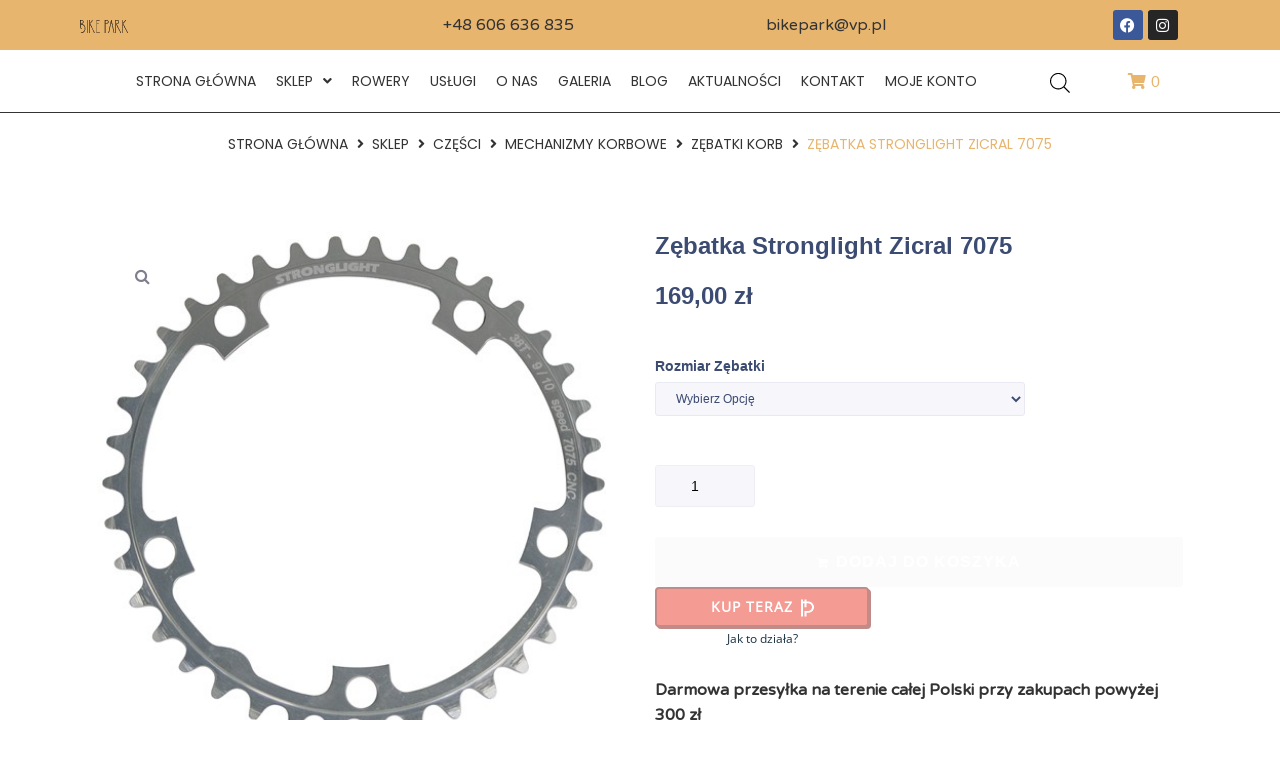

--- FILE ---
content_type: text/css
request_url: https://bikepark.com.pl/wp-content/uploads/elementor/css/post-59.css?ver=1715701611
body_size: 1163
content:
.elementor-59 .elementor-element.elementor-element-d9b144b > .elementor-container > .elementor-column > .elementor-widget-wrap{align-content:center;align-items:center;}.elementor-59 .elementor-element.elementor-element-d9b144b .elementor-repeater-item-786452c.jet-parallax-section__layout .jet-parallax-section__image{background-size:auto;}.elementor-59 .elementor-element.elementor-element-e0587e4{text-align:left;}.elementor-59 .elementor-element.elementor-element-5124962.elementor-column > .elementor-widget-wrap{justify-content:space-evenly;}.elementor-59 .elementor-element.elementor-element-213fdc2 .elementor-heading-title{color:#333333;}.elementor-59 .elementor-element.elementor-element-213fdc2{width:initial;max-width:initial;}.elementor-59 .elementor-element.elementor-element-f609690 .elementor-heading-title{color:#333333;}.elementor-59 .elementor-element.elementor-element-f609690{width:initial;max-width:initial;}.elementor-59 .elementor-element.elementor-element-2277e05{--grid-template-columns:repeat(0, auto);--icon-size:15px;--grid-column-gap:5px;--grid-row-gap:0px;}.elementor-59 .elementor-element.elementor-element-2277e05 .elementor-widget-container{text-align:center;}.elementor-59 .elementor-element.elementor-element-d9b144b:not(.elementor-motion-effects-element-type-background), .elementor-59 .elementor-element.elementor-element-d9b144b > .elementor-motion-effects-container > .elementor-motion-effects-layer{background-color:#E7B56E;}.elementor-59 .elementor-element.elementor-element-d9b144b{transition:background 0.3s, border 0.3s, border-radius 0.3s, box-shadow 0.3s;}.elementor-59 .elementor-element.elementor-element-d9b144b > .elementor-background-overlay{transition:background 0.3s, border-radius 0.3s, opacity 0.3s;}.elementor-59 .elementor-element.elementor-element-874ff53 > .elementor-container > .elementor-column > .elementor-widget-wrap{align-content:center;align-items:center;}.elementor-59 .elementor-element.elementor-element-874ff53 .elementor-repeater-item-4143ff7.jet-parallax-section__layout .jet-parallax-section__image{background-size:auto;}.elementor-59 .elementor-element.elementor-element-9ff0ce7 .jet-menu{justify-content:center !important;}.jet-desktop-menu-active .elementor-59 .elementor-element.elementor-element-9ff0ce7 .jet-menu > .jet-menu-item{flex-grow:0;}.elementor-59 .elementor-element.elementor-element-9ff0ce7 .jet-menu .jet-menu-item .top-level-link{font-family:"Poppins", Sans-serif;font-size:14px;font-weight:400;text-transform:uppercase;color:#333333;}.elementor-59 .elementor-element.elementor-element-9ff0ce7 .jet-menu .jet-menu-item:hover > .top-level-link{color:#E7B56E;}.elementor-59 .elementor-element.elementor-element-9ff0ce7 .jet-menu li.jet-sub-menu-item .sub-level-link{font-family:"Poppins", Sans-serif;font-size:14px;font-weight:400;color:#333333;}.elementor-59 .elementor-element.elementor-element-9ff0ce7 .jet-menu li.jet-sub-menu-item:hover > .sub-level-link{color:#E7B56E;}.elementor-59 .elementor-element.elementor-element-9ff0ce7 .jet-menu li.jet-sub-menu-item.jet-current-menu-item .sub-level-link{color:#E7B56E;}.elementor-59 .elementor-element.elementor-element-9ff0ce7 .jet-mobile-menu__container{z-index:999;}.elementor-59 .elementor-element.elementor-element-9ff0ce7 .jet-mobile-menu-widget .jet-mobile-menu-cover{z-index:calc(999-1);}.elementor-59 .elementor-element.elementor-element-9ff0ce7 .jet-mobile-menu__item .jet-menu-icon{align-self:center;justify-content:center;}.elementor-59 .elementor-element.elementor-element-9ff0ce7 .jet-mobile-menu__item .jet-menu-badge{align-self:flex-start;}.elementor-59 .elementor-element.elementor-element-9ff0ce7{width:var( --container-widget-width, 85% );max-width:85%;--container-widget-width:85%;--container-widget-flex-grow:0;}.elementor-59 .elementor-element.elementor-element-ffeb21b{width:var( --container-widget-width, 5% );max-width:5%;--container-widget-width:5%;--container-widget-flex-grow:0;}.elementor-59 .elementor-element.elementor-element-d26f0f9 .elementor-jet-blocks-cart{justify-content:center;}.elementor-59 .elementor-element.elementor-element-d26f0f9 .jet-blocks-cart__label{color:#E7B56E;}.elementor-59 .elementor-element.elementor-element-d26f0f9 .jet-blocks-cart__icon{color:#E7B56E;}.elementor-59 .elementor-element.elementor-element-d26f0f9 .jet-blocks-cart__count{color:#E7B56E;}.elementor-59 .elementor-element.elementor-element-d26f0f9{width:var( --container-widget-width, 10% );max-width:10%;--container-widget-width:10%;--container-widget-flex-grow:0;}.elementor-59 .elementor-element.elementor-element-874ff53:not(.elementor-motion-effects-element-type-background), .elementor-59 .elementor-element.elementor-element-874ff53 > .elementor-motion-effects-container > .elementor-motion-effects-layer{background-color:#FFFFFF;}.elementor-59 .elementor-element.elementor-element-874ff53{transition:background 0.3s, border 0.3s, border-radius 0.3s, box-shadow 0.3s;}.elementor-59 .elementor-element.elementor-element-874ff53 > .elementor-background-overlay{transition:background 0.3s, border-radius 0.3s, opacity 0.3s;}.elementor-59 .elementor-element.elementor-element-874ff53.jet-sticky-section--stuck{box-shadow:0px 0px 10px 0px rgba(0,0,0,0.5);}.elementor-59 .elementor-element.elementor-element-874ff53.jet-sticky-section--stuck.jet-sticky-transition-in, .elementor-59 .elementor-element.elementor-element-874ff53.jet-sticky-section--stuck.jet-sticky-transition-out{transition:margin 0.1s, padding 0.1s, background 0.1s, box-shadow 0.1s;}.elementor-59 .elementor-element.elementor-element-874ff53.jet-sticky-section--stuck.jet-sticky-transition-in > .elementor-container, .elementor-59 .elementor-element.elementor-element-874ff53.jet-sticky-section--stuck.jet-sticky-transition-out > .elementor-container{transition:min-height 0.1s;}.elementor-59 .elementor-element.elementor-element-967c5c6 .elementor-repeater-item-e438504.jet-parallax-section__layout .jet-parallax-section__image{background-size:auto;}.elementor-59 .elementor-element.elementor-element-ecc9569 .jet-breadcrumbs{text-align:center;}.elementor-59 .elementor-element.elementor-element-ecc9569 .jet-breadcrumbs__item > *{font-family:"Poppins", Sans-serif;font-size:14px;font-weight:400;text-transform:uppercase;}.elementor-59 .elementor-element.elementor-element-ecc9569 .jet-breadcrumbs__item-link:hover{color:#E7B56E;}.elementor-59 .elementor-element.elementor-element-ecc9569 .jet-breadcrumbs__item-target{color:#E7B56E;}.elementor-59 .elementor-element.elementor-element-967c5c6{border-style:solid;border-width:1px 0px 0px 0px;transition:background 0.3s, border 0.3s, border-radius 0.3s, box-shadow 0.3s;padding:10px 0px 10px 0px;}.elementor-59 .elementor-element.elementor-element-967c5c6 > .elementor-background-overlay{transition:background 0.3s, border-radius 0.3s, opacity 0.3s;}@media(max-width:767px){.elementor-59 .elementor-element.elementor-element-d26f0f9 .elementor-jet-blocks-cart{justify-content:flex-end;}}@media(min-width:768px){.elementor-59 .elementor-element.elementor-element-b3e94e2{width:15%;}.elementor-59 .elementor-element.elementor-element-5124962{width:74.332%;}.elementor-59 .elementor-element.elementor-element-ae0a6f1{width:10%;}}

--- FILE ---
content_type: text/css
request_url: https://bikepark.com.pl/wp-content/uploads/elementor/css/post-179.css?ver=1715701612
body_size: 858
content:
.elementor-179 .elementor-element.elementor-element-b52d267 .elementor-repeater-item-bb33f90.jet-parallax-section__layout .jet-parallax-section__image{background-size:auto;}.elementor-179 .elementor-element.elementor-element-e4c2207 .elementor-repeater-item-fc7495f.jet-parallax-section__layout .jet-parallax-section__image{background-size:auto;}.elementor-179 .elementor-element.elementor-element-fe6b110 > .elementor-widget-wrap > .elementor-widget:not(.elementor-widget__width-auto):not(.elementor-widget__width-initial):not(:last-child):not(.elementor-absolute){margin-bottom:10px;}.elementor-179 .elementor-element.elementor-element-cbd4c53 > .elementor-widget-container{margin:0px 100px 0px 0px;}.elementor-179 .elementor-element.elementor-element-c43da46{color:#FFFFFF;font-family:"Poppins", Sans-serif;font-size:14px;font-weight:200;}.elementor-179 .elementor-element.elementor-element-4173675{--grid-template-columns:repeat(0, auto);--icon-size:20px;--grid-column-gap:5px;--grid-row-gap:0px;}.elementor-179 .elementor-element.elementor-element-fe76634 .elementor-heading-title{color:#FFFFFF;font-family:"Poppins", Sans-serif;font-weight:400;}.elementor-179 .elementor-element.elementor-element-f81385c .jet-nav--horizontal{justify-content:flex-start;text-align:left;}.elementor-179 .elementor-element.elementor-element-f81385c .jet-nav--vertical .menu-item-link-top{justify-content:flex-start;text-align:left;}.elementor-179 .elementor-element.elementor-element-f81385c .jet-nav--vertical-sub-bottom .menu-item-link-sub{justify-content:flex-start;text-align:left;}.elementor-179 .elementor-element.elementor-element-f81385c .menu-item-link-top{color:#E7B56E;padding:0px 0px 5px 0px;}.elementor-179 .elementor-element.elementor-element-f81385c .menu-item:hover > .menu-item-link-top{color:#FFFFFF;}.elementor-179 .elementor-element.elementor-element-7bc731a .elementor-heading-title{color:#FFFFFF;font-family:"Poppins", Sans-serif;font-weight:400;}.elementor-179 .elementor-element.elementor-element-ee58502 .jet-nav--horizontal{justify-content:flex-start;text-align:left;}.elementor-179 .elementor-element.elementor-element-ee58502 .jet-nav--vertical .menu-item-link-top{justify-content:flex-start;text-align:left;}.elementor-179 .elementor-element.elementor-element-ee58502 .jet-nav--vertical-sub-bottom .menu-item-link-sub{justify-content:flex-start;text-align:left;}.elementor-179 .elementor-element.elementor-element-ee58502 .menu-item-link-top{color:#E7B56E;padding:0px 0px 5px 0px;}.elementor-179 .elementor-element.elementor-element-ee58502 .menu-item:hover > .menu-item-link-top{color:#FFFFFF;}.elementor-179 .elementor-element.elementor-element-8a2da46 .elementor-heading-title{color:#FFFFFF;font-family:"Poppins", Sans-serif;font-weight:400;}.elementor-179 .elementor-element.elementor-element-f0f5f5f{color:#FFFFFF;font-family:"Poppins", Sans-serif;font-weight:200;}.elementor-179 .elementor-element.elementor-element-e4c2207{margin-top:0px;margin-bottom:30px;}.elementor-179 .elementor-element.elementor-element-b37be7a .elementor-heading-title{color:#FFFFFF;font-family:"Poppins", Sans-serif;font-weight:200;}.elementor-179 .elementor-element.elementor-element-b52d267:not(.elementor-motion-effects-element-type-background), .elementor-179 .elementor-element.elementor-element-b52d267 > .elementor-motion-effects-container > .elementor-motion-effects-layer{background-color:#333333;background-image:url("https://bikepark.com.pl/wp-content/uploads/2020/11/mg_7729_optimized-1.jpg");background-position:center center;background-repeat:no-repeat;background-size:cover;}.elementor-179 .elementor-element.elementor-element-b52d267 > .elementor-background-overlay{background-color:#000000;opacity:0.8;transition:background 0.3s, border-radius 0.3s, opacity 0.3s;}.elementor-179 .elementor-element.elementor-element-b52d267{transition:background 0.3s, border 0.3s, border-radius 0.3s, box-shadow 0.3s;padding:80px 0px 50px 0px;}@media(max-width:767px){.elementor-179 .elementor-element.elementor-element-f81385c .jet-mobile-menu .menu-item-link{justify-content:flex-start;text-align:left;}.elementor-179 .elementor-element.elementor-element-ee58502 .jet-mobile-menu .menu-item-link{justify-content:flex-start;text-align:left;}}

--- FILE ---
content_type: text/css
request_url: https://bikepark.com.pl/wp-content/uploads/elementor/css/post-849.css?ver=1715701792
body_size: 1423
content:
.elementor-849 .elementor-element.elementor-element-0692acd > .elementor-container{max-width:1200px;}.elementor-849 .elementor-element.elementor-element-0692acd .elementor-repeater-item-a8ed95a.jet-parallax-section__layout .jet-parallax-section__image{background-size:auto;}.elementor-849 .elementor-element.elementor-element-dad6534 > .elementor-element-populated{padding:0px 30px 0px 15px;}.elementor-849 .elementor-element.elementor-element-b18521f .jet-woo-builder .jet-single-images__wrap div.images{width:100% !important;float:none !important;}.elementor-849 .elementor-element.elementor-element-b18521f .jet-woo-builder .jet-single-images__wrap .woocommerce-product-gallery > .flex-viewport{margin:0px 0px 0px 0px;}.elementor-849 .elementor-element.elementor-element-b18521f .jet-woo-builder .jet-single-images__wrap .flex-control-thumbs li{width:25%;padding:6px 6px 0px 6px;margin:0!important;}.elementor-849 .elementor-element.elementor-element-b18521f .jet-woo-builder .jet-single-images__wrap .flex-control-thumbs{justify-content:flex-start;}.elementor-849 .elementor-element.elementor-element-6ebdd6a > .elementor-widget-wrap > .elementor-widget:not(.elementor-widget__width-auto):not(.elementor-widget__width-initial):not(:last-child):not(.elementor-absolute){margin-bottom:0px;}.elementor-849 .elementor-element.elementor-element-6ebdd6a > .elementor-element-populated{padding:0px 15px 0px 15px;}.elementor-849 .elementor-element.elementor-element-7be5985 .jet-woo-builder .product_title{color:#3c4b71;font-family:"Muli", Sans-serif;font-size:24px;font-weight:600;text-transform:capitalize;line-height:30px;text-align:left;}.elementor-849 .elementor-element.elementor-element-7be5985 > .elementor-widget-container{margin:0px 0px 20px 0px;}.elementor-849 .elementor-element.elementor-element-1afed7d .jet-woo-builder.elementor-jet-single-price .price{font-family:"Muli", Sans-serif;font-size:24px;font-weight:600;line-height:30px;color:#3c4b71;text-align:left;}.elementor-849 .elementor-element.elementor-element-1afed7d .jet-woo-builder.elementor-jet-single-price .price del{display:inline-block;text-decoration:line-through;font-weight:400;}.elementor-849 .elementor-element.elementor-element-1afed7d .jet-woo-builder.elementor-jet-single-price .price ins{display:inline-block;text-decoration:none;font-weight:400;}.elementor-849 .elementor-element.elementor-element-1afed7d .jet-woo-builder.elementor-jet-single-price .price .woocommerce-Price-currencySymbol{vertical-align:baseline;}.elementor-849 .elementor-element.elementor-element-1afed7d > .elementor-widget-container{margin:0px 0px 20px 0px;}.elementor-849 .elementor-element.elementor-element-5b65636 .jet-woo-builder .woocommerce-product-details__short-description{color:#3c4b71;font-family:"Muli", Sans-serif;font-size:13px;font-weight:400;line-height:20px;}.elementor-849 .elementor-element.elementor-element-5b65636 > .elementor-widget-container{margin:0px 0px 20px 0px;background-color:#f7f7fb;}.elementor-849 .elementor-element.elementor-element-59cf218 form.cart{text-align:left;}.elementor-849 .elementor-element.elementor-element-59cf218 .jet-woo-builder .single_add_to_cart_button.button{font-family:"Muli", Sans-serif;font-size:16px;font-weight:700;line-height:20px;color:#ffffff;background-color:#E7B56E;display:inline-block;}.elementor-849 .elementor-element.elementor-element-59cf218 .jet-woo-builder .single_add_to_cart_button.button:hover{background-color:#333333;}.elementor-849 .elementor-element.elementor-element-59cf218 .jet-woo-builder .single_add_to_cart_button.button.disabled{background-color:#F2F2F2;}.elementor-849 .elementor-element.elementor-element-59cf218 .elementor-jet-single-add-to-cart .cart .quantity{display:inline-block;width:100px;}.elementor-849 .elementor-element.elementor-element-59cf218 .jet-woo-builder .qty{background-color:#f7f7fb;border-style:solid;border-width:1px 1px 1px 1px;border-color:#eeeef5;border-radius:3px 3px 3px 3px;box-shadow:0px 0px 10px 0px rgba(0,0,0,0);padding:9px 5px 9px 0px;}.elementor-849 .elementor-element.elementor-element-59cf218 .jet-woo-builder .qty:focus{background-color:#ffffff;}.elementor-849 .elementor-element.elementor-element-59cf218 .elementor-jet-single-add-to-cart .woocommerce-variation-description{color:#3c4b71;text-align:left;}.elementor-849 .elementor-element.elementor-element-59cf218 .elementor-jet-single-add-to-cart .woocommerce-variation-price .price, .elementor-849 .elementor-element.elementor-element-59cf218 .elementor-jet-single-add-to-cart .woocommerce-grouped-product-list-item__price{font-family:"Muli", Sans-serif;font-size:20px;font-weight:600;line-height:24px;}.elementor-849 .elementor-element.elementor-element-59cf218 .elementor-jet-single-add-to-cart .woocommerce-variation-price .price{color:#3c4b71;text-align:left;}.elementor-849 .elementor-element.elementor-element-59cf218 .elementor-jet-single-add-to-cart .woocommerce-grouped-product-list-item__price{color:#3c4b71;text-align:left;}.elementor-849 .elementor-element.elementor-element-59cf218 .elementor-jet-single-add-to-cart .woocommerce-variation-price .price del{text-decoration:line-through;font-weight:400;}.elementor-849 .elementor-element.elementor-element-59cf218 .elementor-jet-single-add-to-cart .woocommerce-variation-price .price ins{text-decoration:none;font-weight:400;}.elementor-849 .elementor-element.elementor-element-59cf218 .elementor-jet-single-add-to-cart .woocommerce-Price-currencySymbol{vertical-align:baseline;}.elementor-849 .elementor-element.elementor-element-59cf218 .elementor-jet-single-add-to-cart .stock{text-align:left;}.elementor-849 .elementor-element.elementor-element-59cf218 .elementor-jet-single-add-to-cart .reset_variations{color:#9c5d90;}.elementor-849 .elementor-element.elementor-element-59cf218 .elementor-jet-single-add-to-cart .variations select{font-family:"Muli", Sans-serif;font-size:12px;font-weight:400;text-transform:capitalize;color:#3c4b71;background-color:#f7f7fb;border-style:solid;border-width:1px 1px 1px 1px;border-color:#e9e9f2;border-radius:3px 3px 3px 3px;padding:8px 10px 8px 16px;}.elementor-849 .elementor-element.elementor-element-59cf218 .elementor-jet-single-add-to-cart .variations{max-width:370px;}.elementor-849 .elementor-element.elementor-element-59cf218 .elementor-jet-single-add-to-cart .variations select:focus{background-color:#ffffff;}.elementor-849 .elementor-element.elementor-element-59cf218 .elementor-jet-single-add-to-cart .variations .label label{font-family:"Muli", Sans-serif;font-size:14px;font-weight:600;text-transform:capitalize;line-height:21px;color:#3c4b71;}.elementor-849 .elementor-element.elementor-element-59cf218 > .elementor-widget-container{margin:0px 0px 20px 0px;}.elementor-849 .elementor-element.elementor-element-407243f > .elementor-widget-container{margin:0px 0px 20px 0px;}.elementor-849 .elementor-element.elementor-element-0692acd{padding:56px 0px 0px 0px;}.elementor-849 .elementor-element.elementor-element-9fb4b2c .elementor-repeater-item-2a0e223.jet-parallax-section__layout .jet-parallax-section__image{background-size:auto;}.elementor-849 .elementor-element.elementor-element-1eb0b09 .jet-woo-builder > .jet-single-tabs__wrap ul.wc-tabs{flex-direction:row;justify-content:left;align-items:left;border-style:solid;border-width:0px 0px 0px 0px;}.elementor-849 .elementor-element.elementor-element-1eb0b09 .jet-woo-builder > .jet-single-tabs__wrap .tabs > li > a{font-family:"Muli", Sans-serif;font-size:14px;font-weight:600;line-height:21px;padding:7px 18px 7px 18px;color:#3c4b71;}.elementor-849 .elementor-element.elementor-element-1eb0b09 .elementor-jet-single-tabs.jet-woo-builder > .jet-single-tabs__wrap .woocommerce-tabs .tabs > li{text-align:left;margin:0px -40px 0px 0px;border-style:solid !important;border-width:1px 1px 1px 1px !important;border-color:#e9e9f2 !important;background-color:#f7f7fb !important;}.elementor-849 .elementor-element.elementor-element-1eb0b09 .elementor-jet-single-tabs.jet-woo-builder > .jet-single-tabs__wrap .woocommerce-tabs .tabs > li:hover a{color:#ffffff;text-decoration:none;}.elementor-849 .elementor-element.elementor-element-1eb0b09 .elementor-jet-single-tabs.jet-woo-builder > .jet-single-tabs__wrap .woocommerce-tabs .tabs > li:hover{background-color:#3c4b71 !important;}.elementor-849 .elementor-element.elementor-element-1eb0b09 .elementor-jet-single-tabs.jet-woo-builder > .jet-single-tabs__wrap .woocommerce-tabs .tabs > li.active a{color:#ffffff;text-decoration:none;}.elementor-849 .elementor-element.elementor-element-1eb0b09 .elementor-jet-single-tabs.jet-woo-builder > .jet-single-tabs__wrap .woocommerce-tabs .tabs > li.active{background-color:#3c4b71 !important;}.elementor-849 .elementor-element.elementor-element-1eb0b09 .jet-woo-builder > .jet-single-tabs__wrap .wc-tab{padding:25px 30px 25px 30px;border-style:solid;border-width:1px 1px 1px 1px;border-color:#e9e9f2;}.elementor-849 .elementor-element.elementor-element-51a90a1 .elementor-repeater-item-d02a3fe.jet-parallax-section__layout .jet-parallax-section__image{background-size:auto;}.elementor-849 .elementor-element.elementor-element-8c66808 .jet-woo-builder > .related.products > h2{color:#000000;text-align:center;}@media(max-width:1024px){.elementor-849 .elementor-element.elementor-element-dad6534 > .elementor-element-populated{padding:0px 15px 0px 15px;}.elementor-849 .elementor-element.elementor-element-6ebdd6a > .elementor-element-populated{padding:0px 15px 0px 15px;}}

--- FILE ---
content_type: application/javascript
request_url: https://bikepark.com.pl/wp-content/themes/monstroid2-child/script.js?ver=6.4.7
body_size: 487
content:
let allMenuHeader = [...document.querySelectorAll(".custom-category-menu")];

window.addEventListener('click', (e) => {
    $parent = e.target.parentNode;

    if(e.target.classList.contains("custom-menu-sign-close")) {
        // e.target.innerHTML = ' <i class="fa-solid fa-angle-up"></i>';
        e.target.classList.remove("custom-menu-sign-close");
        e.target.classList.add("custom-menu-sign-open");

        if($parent.classList.contains("custom-category-menu-close")) {
            $parent.classList.remove("custom-category-menu-close");
            $parent.classList.add("custom-category-menu-open");
        }
    } else if(e.target.classList.contains("custom-menu-sign-open")) {
        // e.target.innerHTML = ' <i class="fa-solid fa-angle-down"></i>';
        e.target.classList.remove("custom-menu-sign-open");
        e.target.classList.add("custom-menu-sign-close");

        if ($parent.classList.contains("custom-category-menu-open")) {
            $parent.classList.remove("custom-category-menu-open");
            $parent.classList.add("custom-category-menu-close");
        }
    }
});

let currentMenuHeader = [...document.querySelectorAll(".custom-current-page")];

currentMenuHeader.forEach((header) => {
    header.classList.remove("custom-category-menu-close");
    header.classList.add("custom-category-menu-open");
});

let categoryMenuTitle = document.querySelector('.custom-category-menu-title');
let mainMenuItem = document.querySelector('.main-custom-category');

categoryMenuTitle.addEventListener('click', () => {
    if(mainMenuItem.classList.contains("main-custom-category-open")) {
        mainMenuItem.classList.remove("main-custom-category-open");
        mainMenuItem.classList.add("main-custom-category-close");
    } else if(mainMenuItem.classList.contains("main-custom-category-close")) {
        mainMenuItem.classList.remove("main-custom-category-close");
        mainMenuItem.classList.add("main-custom-category-open");
    }
});

--- FILE ---
content_type: image/svg+xml
request_url: https://bikepark.com.pl/wp-content/uploads/2022/04/bike-park-logo-200x53-1.svg
body_size: 32760
content:
<?xml version="1.0" encoding="UTF-8"?>
<!DOCTYPE svg PUBLIC "-//W3C//DTD SVG 1.1//EN" "http://www.w3.org/Graphics/SVG/1.1/DTD/svg11.dtd">
<!-- Creator: CorelDRAW SE -->
<svg xmlns="http://www.w3.org/2000/svg" xml:space="preserve" width="200px" height="53px" version="1.1" style="shape-rendering:geometricPrecision; text-rendering:geometricPrecision; image-rendering:optimizeQuality; fill-rule:evenodd; clip-rule:evenodd"
viewBox="0 0 200 53"
 xmlns:xlink="http://www.w3.org/1999/xlink">
 <defs>
  <style type="text/css">
   <![CDATA[
    .fil0 {fill:black}
   ]]>
  </style>
 </defs>
 <g id="Warstwa_x0020_1">
  <metadata id="CorelCorpID_0Corel-Layer"/>
  <path class="fil0" d="M3.98 52c-0.42,0 -0.75,-0.36 -0.75,-0.81 0,-0.44 0.33,-0.8 0.75,-0.8l1.19 0c8.47,0 15.35,-7.39 15.35,-16.46 0,-9.08 -6.88,-16.46 -15.35,-16.46l-1.19 0c-0.42,0 -0.75,-0.36 -0.75,-0.81 0,-0.44 0.33,-0.8 0.75,-0.8l1.19 0c2.28,0 4.49,0.48 6.56,1.42 2.01,0.91 3.81,2.21 5.36,3.87 1.55,1.66 2.76,3.59 3.61,5.75 0.88,2.22 1.33,4.59 1.33,7.03 0,2.44 -0.45,4.81 -1.33,7.04 -0.85,2.15 -2.06,4.08 -3.61,5.74 -1.55,1.66 -3.35,2.96 -5.36,3.87 -2.07,0.94 -4.28,1.42 -6.56,1.42l-1.19 0 0 0z"/>
  <g>
   <path class="fil0" d="M5.17 16.02c2.26,0 4.44,0.48 6.5,1.41 1.99,0.9 3.78,2.19 5.31,3.84 1.53,1.64 2.74,3.56 3.58,5.69 0.87,2.2 1.31,4.55 1.31,6.97 0,2.41 -0.44,4.76 -1.31,6.96 -0.84,2.14 -2.05,4.05 -3.58,5.69 -1.53,1.65 -3.32,2.94 -5.31,3.84 -2.06,0.94 -4.24,1.41 -6.5,1.41l-1.19 0c-0.33,0 -0.6,-0.29 -0.6,-0.64 0,-0.35 0.27,-0.64 0.6,-0.64l1.19 0c8.55,0 15.51,-7.46 15.51,-16.62 0,-9.17 -6.96,-16.63 -15.51,-16.63l-1.19 0c-0.33,0 -0.6,-0.29 -0.6,-0.64 0,-0.35 0.27,-0.64 0.6,-0.64l1.19 0 0 0zm0 -0.33l-1.19 0c-0.5,0 -0.91,0.44 -0.91,0.97 0,0.54 0.41,0.98 0.91,0.98l1.19 0c8.38,0 15.2,7.31 15.2,16.29 0,8.98 -6.82,16.29 -15.2,16.29l-1.19 0c-0.5,0 -0.91,0.44 -0.91,0.98 0,0.54 0.41,0.97 0.91,0.97l1.19 0c2.3,0 4.53,-0.48 6.62,-1.43 2.03,-0.92 3.85,-2.23 5.41,-3.91 1.56,-1.67 2.79,-3.62 3.65,-5.8 0.88,-2.25 1.33,-4.64 1.33,-7.1 0,-2.46 -0.45,-4.85 -1.33,-7.1 -0.86,-2.17 -2.09,-4.12 -3.65,-5.79 -1.56,-1.68 -3.38,-2.99 -5.41,-3.91 -2.09,-0.96 -4.32,-1.44 -6.62,-1.44l0 0z"/>
  </g>
  <path class="fil0" d="M5.17 34.73c-0.2,0 -0.39,-0.08 -0.53,-0.23l-4.26 -4.57c-0.02,-0.02 -0.03,-0.04 -0.05,-0.06l-0.04 -0.07 -0.02 -0.02 0.12 -0.12 -0.14 0.08 -0.03 -0.07 -0.03 -0.08 -0.02 -0.08 0 -0.07c-0.01,-0.03 -0.01,-0.06 -0.01,-0.08l0 -28.39c0,-0.44 0.34,-0.8 0.75,-0.8l6.96 0c3.6,0 6.54,3.14 6.54,7 0,3.87 -2.94,7.01 -6.54,7.01l-3.89 0c-0.42,0 -0.75,-0.36 -0.75,-0.81 0,-0.44 0.33,-0.8 0.75,-0.8l3.89 0c2.78,0 5.03,-2.42 5.03,-5.4 0,-2.97 -2.25,-5.39 -5.03,-5.39l-6.21 0 0 27.24 4.05 4.34c0.29,0.31 0.29,0.82 0,1.14 -0.15,0.15 -0.34,0.23 -0.54,0.23z"/>
  <g>
   <path class="fil0" d="M7.87 0.34c3.52,0 6.38,3.06 6.38,6.83 0,3.77 -2.86,6.84 -6.38,6.84 0,0 0,0 0,0 0,0 0,0 0,0l-3.89 0c-0.33,0 -0.6,-0.28 -0.6,-0.64 0,-0.35 0.27,-0.64 0.6,-0.64l3.89 0c0,0 0,0 0,0 0,0 0,0 0,0 2.86,0 5.19,-2.49 5.19,-5.56 0,-3.06 -2.33,-5.56 -5.19,-5.56l-6.37 0 0 27.48 4.09 4.39c0.23,0.25 0.23,0.65 0,0.9 -0.11,0.12 -0.26,0.18 -0.42,0.18 -0.15,0 -0.3,-0.06 -0.42,-0.18l-4.26 -4.57c-0.02,-0.02 -0.03,-0.03 -0.04,-0.05 -0.01,-0.01 -0.01,-0.02 -0.02,-0.02 0,-0.01 -0.01,-0.02 -0.02,-0.03 0,-0.01 -0.01,-0.02 -0.01,-0.03 -0.01,-0.01 -0.01,-0.02 -0.01,-0.03 -0.01,-0.01 -0.01,-0.02 -0.02,-0.03 0,0 -0.01,-0.01 -0.01,-0.02 0,-0.01 -0.01,-0.02 -0.01,-0.03 0,-0.01 0,-0.02 -0.01,-0.03 0,-0.01 0,-0.02 0,-0.03 -0.01,-0.01 -0.01,-0.02 -0.01,-0.03 0,-0.01 0,-0.02 0,-0.03 -0.01,-0.01 -0.01,-0.02 -0.01,-0.03 0,-0.02 0,-0.04 0,-0.06l0 -28.39c0,-0.35 0.26,-0.63 0.59,-0.63l6.96 0 0 0zm0 -0.34l-6.96 0c-0.5,0 -0.91,0.44 -0.91,0.97l0 28.39c0,0.03 0,0.06 0,0.1 0.01,0.01 0.01,0.02 0.01,0.03 0,0.03 0,0.04 0.01,0.06 0,0.01 0,0.03 0.01,0.04 0,0.02 0.01,0.04 0.01,0.05 0,0.02 0.01,0.03 0.01,0.04 0.01,0.02 0.02,0.04 0.02,0.05 0.01,0.01 0.01,0.02 0.02,0.03 0.01,0.03 0.01,0.04 0.02,0.06 0,0.01 0.01,0.02 0.02,0.03 0.01,0.02 0.02,0.04 0.03,0.05 0.01,0.01 0.01,0.02 0.02,0.04 0.01,0.01 0.02,0.02 0.03,0.03 0.02,0.03 0.04,0.05 0.06,0.08l4.26 4.57c0.17,0.18 0.4,0.28 0.64,0.28 0.25,0 0.47,-0.1 0.65,-0.28 0.17,-0.19 0.26,-0.43 0.26,-0.69 0,-0.26 -0.09,-0.51 -0.26,-0.69l-4 -4.29 0 -27 6.05 0c2.69,0 4.88,2.34 4.88,5.22 0,2.89 -2.19,5.23 -4.88,5.23l0 0 -3.89 0c-0.5,0 -0.91,0.44 -0.91,0.97 0,0.54 0.41,0.98 0.91,0.98l3.89 0 0.01 0 0 0c3.68,0 6.68,-3.22 6.68,-7.17 0,-3.96 -3,-7.18 -6.69,-7.18l0 0z"/>
  </g>
  <path class="fil0" d="M30.46 52c-0.42,0 -0.75,-0.36 -0.75,-0.81l0 -50.22c0,-0.44 0.33,-0.8 0.75,-0.8 0.41,0 0.75,0.36 0.75,0.8l0 50.22c0,0.44 -0.34,0.81 -0.75,0.81z"/>
  <g>
   <path class="fil0" d="M30.46 0.34c0.33,0 0.59,0.28 0.59,0.63l0 50.22c0,0.35 -0.26,0.64 -0.59,0.64 -0.33,0 -0.6,-0.28 -0.6,-0.64l0 -50.22c0,-0.35 0.27,-0.63 0.6,-0.63l0 0zm0 -0.34c-0.5,0 -0.91,0.44 -0.91,0.97l0 50.22c0,0.54 0.41,0.98 0.91,0.98 0.5,0 0.91,-0.44 0.91,-0.98l0 -50.22c0,-0.53 -0.41,-0.97 -0.91,-0.97l0 0z"/>
  </g>
  <path class="fil0" d="M39.64 52c-0.41,0 -0.75,-0.36 -0.75,-0.81l0 -50.22c0,-0.44 0.34,-0.8 0.75,-0.8 0.42,0 0.75,0.36 0.75,0.8l0 50.22c0,0.44 -0.33,0.81 -0.75,0.81z"/>
  <g>
   <path class="fil0" d="M39.64 0.34c0.33,0 0.6,0.28 0.6,0.63l0 50.22c0,0.35 -0.27,0.64 -0.6,0.64 -0.32,0 -0.59,-0.28 -0.59,-0.64l0 -50.22c0,-0.35 0.26,-0.63 0.59,-0.63l0 0zm0 -0.34c-0.5,0 -0.91,0.44 -0.91,0.97l0 50.22c0,0.54 0.41,0.98 0.91,0.98 0.5,0 0.91,-0.44 0.91,-0.98l0 -50.22c0,-0.53 -0.41,-0.97 -0.91,-0.97l0 0z"/>
  </g>
  <path class="fil0" d="M42.71 14.18c-0.18,0 -0.35,-0.07 -0.48,-0.19 -0.15,-0.14 -0.25,-0.33 -0.27,-0.55 -0.02,-0.21 0.05,-0.42 0.17,-0.59l9.68 -12.39c0.14,-0.19 0.35,-0.29 0.58,-0.29 0.17,0 0.34,0.06 0.48,0.18 0.32,0.29 0.36,0.8 0.09,1.14l-9.68 12.4c-0.14,0.18 -0.35,0.29 -0.57,0.29z"/>
  <g>
   <path class="fil0" d="M52.39 0.34c0.13,0 0.27,0.05 0.38,0.14 0.25,0.23 0.28,0.63 0.07,0.9l-9.67 12.4c-0.12,0.15 -0.29,0.23 -0.46,0.23 -0.13,0 -0.27,-0.05 -0.38,-0.15 -0.25,-0.23 -0.29,-0.63 -0.07,-0.9l9.67 -12.39c0.12,-0.16 0.29,-0.23 0.46,-0.23l0 0zm0 -0.34c-0.27,0 -0.53,0.13 -0.7,0.35l-9.67 12.4c-0.16,0.19 -0.23,0.45 -0.21,0.71 0.02,0.26 0.13,0.49 0.32,0.66 0.16,0.14 0.37,0.22 0.58,0.22 0.27,0 0.52,-0.12 0.7,-0.34l9.67 -12.4c0.32,-0.41 0.27,-1.03 -0.11,-1.37 -0.16,-0.15 -0.37,-0.23 -0.58,-0.23l0 0z"/>
  </g>
  <path class="fil0" d="M60.02 52c-0.27,0 -0.53,-0.16 -0.66,-0.42l-17.31 -34.54c-0.2,-0.39 -0.06,-0.88 0.3,-1.09 0.11,-0.06 0.23,-0.09 0.36,-0.09 0.28,0 0.53,0.16 0.66,0.42l17.31 34.53c0.2,0.39 0.06,0.88 -0.3,1.09 -0.11,0.06 -0.24,0.1 -0.36,0.1z"/>
  <g>
   <path class="fil0" d="M42.71 16.02c0.21,0 0.42,0.12 0.52,0.34l17.31 34.53c0.16,0.31 0.05,0.7 -0.24,0.86 -0.09,0.05 -0.18,0.08 -0.28,0.08 -0.21,0 -0.42,-0.12 -0.52,-0.34l-17.31 -34.53c-0.16,-0.31 -0.05,-0.7 0.24,-0.86 0.09,-0.05 0.18,-0.08 0.28,-0.08l0 0zm0 -0.33c-0.15,0 -0.3,0.04 -0.43,0.12 -0.21,0.12 -0.37,0.32 -0.44,0.57 -0.07,0.25 -0.04,0.51 0.07,0.74l17.31 34.53c0.16,0.32 0.47,0.52 0.8,0.52 0.15,0 0.3,-0.04 0.43,-0.12 0.44,-0.25 0.61,-0.85 0.37,-1.32l-17.31 -34.53c-0.16,-0.32 -0.46,-0.51 -0.8,-0.51l0 0z"/>
  </g>
  <path class="fil0" d="M141.8 52.83c-0.39,0 -0.73,-0.27 -0.81,-0.65l-8.26 -37.77 -1.85 0c-0.46,0 -0.83,-0.36 -0.83,-0.81 0,-0.46 0.37,-0.82 0.83,-0.82l1.49 0 -1.74 -7.94 -10.36 47.34c-0.08,0.38 -0.42,0.65 -0.8,0.65 -0.06,0 -0.12,-0.01 -0.18,-0.02 -0.44,-0.1 -0.72,-0.53 -0.63,-0.97l11.16 -50.99c0.01,-0.07 0.04,-0.15 0.08,-0.22l0 -0.01 0.03 -0.05c0.01,-0.02 0.02,-0.04 0.03,-0.05 0.02,-0.03 0.03,-0.04 0.04,-0.06 0.03,-0.03 0.04,-0.04 0.06,-0.06 0.03,-0.02 0.04,-0.04 0.06,-0.05 0.02,-0.02 0.04,-0.03 0.06,-0.04 0.04,-0.03 0.05,-0.04 0.07,-0.04 0.04,-0.02 0.05,-0.03 0.07,-0.03l0.04 -0.02c0.04,-0.02 0.06,-0.02 0.09,-0.03l0.01 0 0.02 0c0.05,-0.02 0.1,-0.02 0.15,-0.02 0.06,0 0.12,0.01 0.18,0.02 0.33,0.07 0.58,0.33 0.63,0.67l11.16 50.98c0.05,0.21 0.01,0.43 -0.11,0.61 -0.12,0.19 -0.3,0.31 -0.52,0.36 -0.06,0.01 -0.11,0.02 -0.17,0.02z"/>
  <g>
   <path class="fil0" d="M130.63 0.34c0.05,0 0.09,0.01 0.14,0.02 0.27,0.05 0.46,0.27 0.51,0.53l2.75 12.57c0,0 0,0 0,0.01l8.4 38.4c0.08,0.35 -0.14,0.7 -0.49,0.77 -0.05,0.01 -0.1,0.02 -0.14,0.02 -0.3,0 -0.57,-0.21 -0.64,-0.51l-8.29 -37.91 -1.99 0c-0.36,0 -0.66,-0.29 -0.66,-0.64 0,-0.36 0.29,-0.65 0.66,-0.65l1.7 0 -1.95 -8.91 -10.53 48.1c-0.06,0.31 -0.34,0.51 -0.63,0.51 -0.05,0 -0.1,0 -0.14,-0.01 -0.35,-0.08 -0.58,-0.42 -0.5,-0.77l11.16 -50.99c0.01,-0.07 0.04,-0.15 0.07,-0.21 0,0 0,0 0,0 0.01,-0.02 0.03,-0.04 0.04,-0.05 0,-0.01 0,-0.01 0,-0.01 0.01,-0.01 0.02,-0.03 0.03,-0.04 0,0 0.01,-0.01 0.01,-0.01 0.01,-0.01 0.02,-0.03 0.03,-0.04 0.01,0 0.01,0 0.01,-0.01 0.01,-0.01 0.03,-0.02 0.04,-0.03 0,0 0.01,0 0.01,-0.01 0.01,-0.01 0.03,-0.02 0.04,-0.02 0,-0.01 0.01,-0.01 0.01,-0.01 0.02,-0.01 0.03,-0.02 0.04,-0.03 0.01,0 0.02,0 0.03,-0.01 0,0 0.01,-0.01 0.02,-0.01 0.02,-0.01 0.03,-0.01 0.04,-0.02 0.01,0 0.01,0 0.02,0 0.02,-0.01 0.03,-0.01 0.05,-0.02 0.01,0 0.01,0 0.01,0 0,0 0,0 0,0 0.05,0 0.1,-0.01 0.14,-0.01l0 0zm0 -0.34c-0.07,0 -0.13,0.01 -0.2,0.02l0 0 -0.02 0c-0.03,0.01 -0.05,0.02 -0.08,0.03l0 0 -0.02 0.01c-0.03,0 -0.05,0.01 -0.07,0.02 -0.01,0.01 -0.02,0.01 -0.04,0.02l-0.04 0.02c-0.02,0.01 -0.03,0.02 -0.05,0.03l-0.03 0.01c-0.02,0.01 -0.03,0.03 -0.05,0.04l-0.01 0.01 -0.01 0.01c-0.02,0.01 -0.04,0.03 -0.06,0.05l0 0 -0.01 0.01c-0.02,0.02 -0.04,0.04 -0.06,0.05 -0.02,0.04 -0.04,0.06 -0.06,0.08 -0.01,0.02 -0.03,0.04 -0.04,0.06l0 0 -0.01 0.03c-0.01,0 -0.01,0 -0.01,0l0 0.01 0 0.01c-0.06,0.09 -0.09,0.19 -0.11,0.3l-11.15 50.98c-0.06,0.25 -0.01,0.52 0.13,0.74 0.14,0.22 0.37,0.38 0.62,0.43 0.08,0.02 0.15,0.03 0.22,0.03 0.46,0 0.87,-0.33 0.97,-0.78l10.19 -46.58 1.53 6.96 -1.28 0c-0.55,0 -1,0.45 -1,0.99 0,0.55 0.45,0.99 1,0.99l1.71 0 8.24 37.64c0.1,0.45 0.51,0.78 0.97,0.78 0.07,0 0.14,-0.01 0.21,-0.03 0.54,-0.11 0.88,-0.64 0.76,-1.17l-8.4 -38.41 -2.76 -12.57c-0.06,-0.4 -0.36,-0.72 -0.76,-0.8 -0.07,-0.01 -0.15,-0.02 -0.22,-0.02l0 0z"/>
  </g>
  <path class="fil0" d="M176.66 52.83c-0.45,0 -0.82,-0.37 -0.82,-0.82l0 -51.02c0,-0.45 0.37,-0.82 0.82,-0.82 0.45,0 0.82,0.37 0.82,0.82l0 51.02c0,0.45 -0.37,0.82 -0.82,0.82z"/>
  <g>
   <path class="fil0" d="M176.66 0.34c0.36,0 0.65,0.29 0.65,0.65l0 51.02c0,0.36 -0.29,0.65 -0.65,0.65 -0.36,0 -0.65,-0.29 -0.65,-0.65l0 -51.02c0,-0.36 0.29,-0.65 0.65,-0.65l0 0zm0 -0.34c-0.55,0 -1,0.44 -1,0.99l0 51.02c0,0.55 0.45,0.99 1,0.99 0.55,0 1,-0.44 1,-0.99l0 -51.02c-0.01,-0.55 -0.45,-0.99 -1,-0.99l0 0z"/>
  </g>
  <path class="fil0" d="M180.02 14.4c-0.19,0 -0.38,-0.06 -0.52,-0.19 -0.35,-0.29 -0.4,-0.8 -0.11,-1.15l10.62 -12.59c0.15,-0.19 0.38,-0.3 0.63,-0.3 0.19,0 0.38,0.07 0.53,0.19 0.34,0.29 0.39,0.81 0.1,1.15l-10.61 12.6c-0.16,0.19 -0.39,0.29 -0.64,0.29z"/>
  <g>
   <path class="fil0" d="M190.64 0.34c0.14,0 0.29,0.05 0.41,0.15 0.28,0.23 0.32,0.64 0.08,0.91l-10.61 12.6c-0.12,0.15 -0.31,0.23 -0.5,0.23 -0.14,0 -0.29,-0.04 -0.41,-0.15 -0.28,-0.23 -0.32,-0.63 -0.08,-0.91l10.61 -12.59c0.13,-0.16 0.31,-0.24 0.5,-0.24l0 0zm0 -0.34c-0.3,0 -0.58,0.13 -0.77,0.35l-10.61 12.6c-0.35,0.42 -0.29,1.04 0.13,1.39 0.17,0.15 0.4,0.23 0.63,0.23 0.3,0 0.58,-0.13 0.77,-0.35l10.61 -12.6c0.17,-0.2 0.25,-0.46 0.22,-0.72 -0.02,-0.26 -0.14,-0.5 -0.35,-0.67 -0.17,-0.15 -0.4,-0.23 -0.63,-0.23l0 0z"/>
  </g>
  <path class="fil0" d="M199.01 52.83c-0.31,0 -0.58,-0.17 -0.73,-0.43l-18.98 -35.08c-0.21,-0.4 -0.06,-0.9 0.34,-1.11 0.12,-0.07 0.25,-0.1 0.38,-0.1 0.31,0 0.58,0.16 0.73,0.43l18.98 35.08c0.11,0.19 0.13,0.42 0.06,0.63 -0.06,0.2 -0.2,0.38 -0.39,0.48 -0.12,0.06 -0.26,0.1 -0.39,0.1z"/>
  <g>
   <path class="fil0" d="M180.02 16.28c0.24,0 0.46,0.12 0.58,0.34l18.98 35.08c0.17,0.32 0.05,0.71 -0.27,0.88 -0.09,0.05 -0.2,0.08 -0.3,0.08 -0.24,0 -0.46,-0.13 -0.58,-0.35l-18.98 -35.08c-0.17,-0.31 -0.05,-0.71 0.27,-0.87 0.09,-0.06 0.2,-0.08 0.3,-0.08l0 0zm0 -0.34c-0.16,0 -0.32,0.04 -0.47,0.12 -0.48,0.26 -0.66,0.86 -0.4,1.34l18.98 35.08c0.17,0.32 0.51,0.52 0.88,0.52 0.16,0 0.32,-0.04 0.47,-0.12 0.23,-0.12 0.4,-0.33 0.48,-0.59 0.07,-0.25 0.05,-0.51 -0.08,-0.75l-18.98 -35.08c-0.17,-0.32 -0.51,-0.52 -0.88,-0.52l0 0z"/>
  </g>
  <path class="fil0" d="M104.03 52.83c-0.46,0 -0.83,-0.37 -0.83,-0.82l0 -51.02c0,-0.45 0.37,-0.82 0.83,-0.82l7.63 0c3.95,0 7.16,3.19 7.16,7.12 0,3.92 -3.21,7.11 -7.16,7.11l-4.27 0c-0.45,0 -0.82,-0.36 -0.82,-0.81 0,-0.45 0.37,-0.82 0.82,-0.82l4.27 0c3.04,0 5.52,-2.46 5.52,-5.48 0,-3.02 -2.48,-5.48 -5.52,-5.48l-6.81 0 0 50.2c0,0.45 -0.37,0.82 -0.82,0.82z"/>
  <g>
   <path class="fil0" d="M111.66 0.34c3.86,0 6.99,3.12 6.99,6.95 0,3.83 -3.13,6.94 -6.99,6.94 0,0 0,0 0,0 0,0 0,0 0,0l-4.27 0c-0.36,0 -0.65,-0.28 -0.65,-0.64 0,-0.36 0.29,-0.65 0.65,-0.65l4.27 0c0,0 0,0 0,0 0,0 0,0 0,0 3.14,0 5.69,-2.54 5.69,-5.65 0,-3.12 -2.55,-5.65 -5.69,-5.65l-6.98 0 0 50.37c0,0.36 -0.29,0.65 -0.65,0.65 -0.37,0 -0.66,-0.29 -0.66,-0.65l0 -51.02c0,-0.36 0.29,-0.65 0.66,-0.65l7.63 0 0 0zm0 -0.34l-7.63 0c-0.55,0 -1,0.44 -1,0.99l0 51.02c0,0.55 0.45,0.99 1,0.99 0.55,0 0.99,-0.44 0.99,-0.99l0 -50.03 6.64 0c2.95,0 5.35,2.38 5.35,5.31 0,2.93 -2.4,5.31 -5.35,5.31l0 0 -4.27 0c-0.55,0 -0.99,0.44 -0.99,0.99 0,0.54 0.44,0.99 0.99,0.99l4.27 0 0.01 0 0 0c4.04,0 7.33,-3.27 7.33,-7.29 0,-4.02 -3.29,-7.29 -7.34,-7.29l0 0z"/>
  </g>
  <path class="fil0" d="M170.4 52.83c-0.3,0 -0.58,-0.17 -0.72,-0.43l-18.99 -35.08c-0.21,-0.4 -0.06,-0.9 0.34,-1.11 0.12,-0.07 0.25,-0.1 0.39,-0.1 0.3,0 0.58,0.16 0.72,0.43l18.98 35.08c0.22,0.4 0.07,0.89 -0.33,1.11 -0.12,0.06 -0.25,0.1 -0.39,0.1z"/>
  <g>
   <path class="fil0" d="M151.42 16.28c0.23,0 0.46,0.12 0.57,0.34l18.99 35.08c0.17,0.32 0.05,0.71 -0.27,0.88 -0.1,0.05 -0.2,0.08 -0.31,0.08 -0.23,0 -0.46,-0.13 -0.57,-0.35l-18.98 -35.08c-0.18,-0.31 -0.06,-0.71 0.26,-0.87 0.1,-0.06 0.2,-0.08 0.31,-0.08l0 0zm0 -0.34c-0.16,0 -0.33,0.04 -0.47,0.12 -0.24,0.12 -0.41,0.33 -0.48,0.59 -0.08,0.25 -0.05,0.51 0.07,0.75l18.98 35.08c0.18,0.32 0.52,0.52 0.88,0.52 0.17,0 0.33,-0.04 0.47,-0.12 0.49,-0.26 0.67,-0.86 0.41,-1.34l-18.98 -35.08c-0.18,-0.32 -0.51,-0.52 -0.88,-0.52l0 0z"/>
  </g>
  <path class="fil0" d="M148.06 52.83c-0.46,0 -0.83,-0.37 -0.83,-0.82l0 -51.02c0,-0.45 0.37,-0.82 0.83,-0.82l7.63 0c3.95,0 7.17,3.19 7.17,7.12 0,3.92 -3.22,7.11 -7.17,7.11l-4.27 0c-0.46,0 -0.82,-0.36 -0.82,-0.81 0,-0.45 0.36,-0.82 0.82,-0.82l4.26 0c3.05,0 5.53,-2.46 5.53,-5.48 0,-3.02 -2.48,-5.48 -5.52,-5.48l-6.81 0 0 50.2c0,0.45 -0.37,0.82 -0.82,0.82z"/>
  <g>
   <path class="fil0" d="M155.69 0.34c3.86,0 6.99,3.12 6.99,6.95 0,3.83 -3.13,6.94 -6.99,6.94 0,0 0,0 0,0 0,0 0,0 0,0l-4.27 0c-0.36,0 -0.65,-0.28 -0.65,-0.64 0,-0.36 0.29,-0.65 0.65,-0.65l4.26 0c0,0 0.01,0 0.01,0 0,0 0,0 0,0 3.14,0 5.69,-2.54 5.69,-5.65 0,-3.12 -2.55,-5.65 -5.69,-5.65l-6.98 0 0 50.37c0,0.36 -0.29,0.65 -0.66,0.65 -0.35,0 -0.65,-0.29 -0.65,-0.65l0 -51.02c0,-0.36 0.29,-0.65 0.65,-0.65l7.64 0 0 0zm0 -0.34l-7.63 0c-0.55,0 -1,0.44 -1,0.99l0 51.02c0,0.55 0.45,0.99 1,0.99 0.55,0 0.99,-0.44 0.99,-0.99l0 -50.03 6.64 0c2.95,0 5.35,2.38 5.35,5.31 0,2.93 -2.4,5.31 -5.35,5.31l0 0 -4.27 0c-0.55,0 -1,0.44 -1,0.99 0,0.54 0.45,0.99 1,0.99l4.26 0 0.02 0 0 0c4.04,0 7.33,-3.27 7.33,-7.29 0,-4.02 -3.29,-7.29 -7.34,-7.29l0 0z"/>
  </g>
  <path class="fil0" d="M69.2 52c-0.41,0 -0.75,-0.36 -0.75,-0.81l0 -50.22c0,-0.44 0.34,-0.8 0.75,-0.8l12.75 0c0.41,0 0.75,0.36 0.75,0.8 0,0.45 -0.34,0.81 -0.75,0.81l-12 0 0 48.61 12 0c0.41,0 0.75,0.36 0.75,0.8 0,0.44 -0.34,0.81 -0.75,0.81l-12.75 0 0 0z"/>
  <g>
   <path class="fil0" d="M81.95 0.34c0.33,0 0.59,0.28 0.59,0.63 0,0.36 -0.26,0.64 -0.59,0.64l-12.15 0 0 48.95 12.15 0c0.33,0 0.59,0.28 0.59,0.63 0,0.35 -0.26,0.64 -0.59,0.64l-12.75 0c-0.32,0 -0.59,-0.28 -0.59,-0.64l0 -50.22c0,-0.35 0.26,-0.63 0.59,-0.63l12.75 0 0 0zm0 -0.34l-12.75 0c-0.5,0 -0.9,0.44 -0.9,0.97l0 50.22c0,0.54 0.4,0.98 0.9,0.98l12.75 0c0.5,0 0.91,-0.44 0.91,-0.98 0,-0.53 -0.41,-0.97 -0.91,-0.97l-11.84 0 0 -48.27 11.84 0c0.5,0 0.91,-0.44 0.91,-0.98 0,-0.54 -0.41,-0.97 -0.91,-0.97l0 0z"/>
  </g>
  <path class="fil0" d="M72.27 14.18c-0.41,0 -0.75,-0.36 -0.75,-0.81 0,-0.44 0.34,-0.8 0.75,-0.8l4.16 0c0.41,0 0.75,0.36 0.75,0.8 0,0.45 -0.34,0.81 -0.75,0.81l-4.16 0z"/>
  <g>
   <path class="fil0" d="M76.43 12.73c0.32,0 0.59,0.29 0.59,0.64 0,0.35 -0.26,0.64 -0.59,0.64l-4.16 0c-0.32,0 -0.59,-0.28 -0.59,-0.64 0,-0.35 0.26,-0.64 0.59,-0.64l4.16 0 0 0zm0 -0.33l-4.16 0c-0.5,0 -0.91,0.44 -0.91,0.97 0,0.54 0.41,0.98 0.91,0.98l4.16 0c0.5,0 0.91,-0.44 0.91,-0.98 -0.01,-0.53 -0.41,-0.97 -0.91,-0.97l0 0z"/>
  </g>
  <path class="fil0" d="M-1394.08 1329.63c-2.35,0 -4.25,-1.9 -4.25,-4.24 0,-2.35 1.9,-4.25 4.25,-4.25l6.75 0c47.86,0 86.8,-38.93 86.8,-86.8 0,-47.87 -38.94,-86.81 -86.8,-86.81l-6.75 0c-2.35,0 -4.25,-1.9 -4.25,-4.24 0,-2.34 1.9,-4.24 4.25,-4.24l6.75 0c12.85,0 25.35,2.51 37.1,7.49 11.34,4.8 21.53,11.67 30.28,20.42 8.75,8.76 15.62,18.94 20.43,30.29 4.97,11.75 7.49,24.23 7.49,37.1 0,12.87 -2.52,25.34 -7.49,37.1 -4.8,11.35 -11.68,21.55 -20.43,30.29 -8.75,8.75 -18.94,15.61 -30.28,20.42 -11.75,4.98 -24.23,7.5 -37.1,7.5l-6.75 0 0 -0.03z"/>
  <g>
   <path class="fil0" d="M-1387.33 1139.91c12.74,0 25.11,2.5 36.74,7.42 11.25,4.76 21.35,11.56 30.01,20.24 8.67,8.66 15.48,18.76 20.24,30.01 4.92,11.64 7.42,24 7.42,36.75 0,12.74 -2.5,25.11 -7.42,36.74 -4.76,11.25 -11.56,21.34 -20.24,30.01 -8.66,8.67 -18.76,15.48 -30.01,20.24 -11.63,4.92 -24,7.42 -36.74,7.42l-6.75 0c-1.85,0 -3.37,-1.5 -3.37,-3.37 0,-1.85 1.5,-3.36 3.37,-3.36l6.75 0c48.35,0 87.68,-39.34 87.68,-87.68 0,-48.35 -39.34,-87.69 -87.68,-87.69l-6.75 0c-1.85,0 -3.37,-1.5 -3.37,-3.36 0,-1.85 1.5,-3.37 3.37,-3.37l6.75 0 0 0zm0 -1.76l-6.75 0c-2.84,0 -5.14,2.31 -5.14,5.14 0,2.83 2.3,5.14 5.14,5.14l6.75 0c47.37,0 85.92,38.54 85.92,85.92 0,47.38 -38.55,85.92 -85.92,85.92l-6.75 0c-2.84,0 -5.14,2.31 -5.14,5.14 0,2.84 2.3,5.14 5.14,5.14l6.75 0c12.98,0 25.57,-2.54 37.44,-7.56 11.46,-4.84 21.73,-11.77 30.57,-20.61 8.83,-8.83 15.77,-19.12 20.62,-30.58 5.01,-11.86 7.55,-24.45 7.55,-37.44 0,-12.98 -2.54,-25.57 -7.55,-37.44 -4.85,-11.46 -11.78,-21.73 -20.62,-30.57 -8.83,-8.83 -19.11,-15.77 -30.57,-20.62 -11.87,-5.03 -24.46,-7.58 -37.44,-7.58l0 0z"/>
  </g>
  <path class="fil0" d="M-1387.32 1238.58c-1.13,0 -2.2,-0.44 -3,-1.25l-24.1 -24.1c-0.1,-0.1 -0.19,-0.2 -0.28,-0.31l-0.24 -0.33 -0.1 -0.15 0.66 -0.63 -0.78 0.43 -0.18 -0.38 -0.15 -0.42 -0.1 -0.42 -0.05 -0.37c-0.02,-0.15 -0.03,-0.29 -0.03,-0.43l0 -149.67c0,-2.34 1.9,-4.24 4.25,-4.24l39.36 0c20.37,0 36.94,16.57 36.94,36.93 0,20.37 -16.57,36.94 -36.94,36.94l-22.02 0c-2.35,0 -4.25,-1.9 -4.25,-4.24 0,-2.35 1.9,-4.25 4.25,-4.25l21.98 0c15.72,0 28.48,-12.75 28.48,-28.45 0,-15.69 -12.76,-28.44 -28.45,-28.44l-35.11 0 0 143.67 22.87 22.86c1.65,1.66 1.65,4.34 0,6 -0.82,0.81 -1.88,1.25 -3.01,1.25z"/>
  <g>
   <path class="fil0" d="M-1372.07 1057.19c19.88,0 36.05,16.17 36.05,36.05 0,19.89 -16.17,36.06 -36.05,36.06 0,0 -0.01,0 -0.01,0 0,0 -0.02,0 -0.02,0l-21.98 0c-1.85,0 -3.37,-1.5 -3.37,-3.36 0,-1.85 1.5,-3.37 3.37,-3.37l21.98 0c0,0 0.02,0 0.02,0 0,0 0.01,0 0.01,0 16.17,0 29.33,-13.16 29.33,-29.33 0,-16.17 -13.16,-29.33 -29.33,-29.33l-36.01 0 0 144.93 23.13 23.12c1.31,1.31 1.31,3.44 0,4.75 -0.66,0.65 -1.51,0.98 -2.38,0.98 -0.86,0 -1.73,-0.33 -2.38,-0.98l-24.11 -24.11c-0.07,-0.07 -0.15,-0.16 -0.22,-0.25 -0.04,-0.04 -0.07,-0.07 -0.09,-0.11 -0.04,-0.05 -0.08,-0.1 -0.1,-0.15 -0.04,-0.05 -0.07,-0.11 -0.09,-0.15 -0.03,-0.06 -0.05,-0.09 -0.08,-0.14 -0.02,-0.05 -0.05,-0.1 -0.07,-0.15 -0.03,-0.06 -0.05,-0.09 -0.06,-0.14 -0.03,-0.05 -0.04,-0.1 -0.06,-0.15 -0.01,-0.05 -0.03,-0.11 -0.05,-0.16 -0.01,-0.05 -0.02,-0.1 -0.03,-0.15 -0.02,-0.05 -0.03,-0.1 -0.04,-0.16 -0.01,-0.06 -0.03,-0.13 -0.03,-0.19 -0.01,-0.05 -0.01,-0.09 -0.02,-0.14 -0.01,-0.11 -0.01,-0.22 -0.01,-0.33l0 -149.68c0,-1.85 1.49,-3.36 3.36,-3.36l39.34 0 0 0zm0 -1.78l-39.37 0c-2.83,0 -5.13,2.31 -5.13,5.14l0 149.68c0,0.18 0.01,0.34 0.02,0.52 0.01,0.06 0.01,0.13 0.03,0.2 0.01,0.13 0.02,0.22 0.05,0.29 0.01,0.08 0.03,0.15 0.05,0.22 0.02,0.12 0.05,0.2 0.07,0.26 0.03,0.09 0.05,0.15 0.08,0.22 0.03,0.12 0.07,0.2 0.1,0.26 0.02,0.06 0.05,0.11 0.07,0.18 0.07,0.13 0.1,0.21 0.14,0.27 0.03,0.07 0.06,0.13 0.12,0.19 0.06,0.11 0.1,0.18 0.15,0.24 0.05,0.08 0.08,0.14 0.13,0.2 0.08,0.1 0.12,0.15 0.17,0.2 0.11,0.13 0.23,0.26 0.34,0.38l24.1 24.1c0.97,0.97 2.26,1.5 3.63,1.5 1.37,0 2.66,-0.53 3.63,-1.5 0.96,-0.96 1.49,-2.25 1.49,-3.62 0,-1.37 -0.53,-2.66 -1.49,-3.63l-22.61 -22.6 0 -142.43 34.23 0c15.2,0 27.57,12.36 27.57,27.56 0,15.2 -12.37,27.57 -27.57,27.57l-0.03 0 -21.98 0c-2.84,0 -5.14,2.31 -5.14,5.14 0,2.83 2.3,5.14 5.14,5.14l21.98 0 0.07 0 0 0c20.84,-0.02 37.79,-16.98 37.79,-37.83 0,-20.88 -16.96,-37.85 -37.83,-37.85l0 0z"/>
  </g>
  <path class="fil0" d="M-1244.35 1329.63c-2.34,0 -4.24,-1.9 -4.24,-4.24l0 -264.84c0,-2.34 1.9,-4.24 4.24,-4.24 2.34,0 4.24,1.9 4.24,4.24l0 264.84c0,2.33 -1.9,4.24 -4.24,4.24z"/>
  <g>
   <path class="fil0" d="M-1244.35 1057.19c1.85,0 3.36,1.5 3.36,3.36l0 264.84c0,1.85 -1.5,3.36 -3.36,3.36 -1.86,0 -3.36,-1.5 -3.36,-3.36l0 -264.84c0,-1.86 1.51,-3.36 3.36,-3.36l0 0zm0 -1.78c-2.83,0 -5.14,2.31 -5.14,5.14l0 264.84c0,2.83 2.31,5.13 5.14,5.13 2.83,0 5.14,-2.3 5.14,-5.13l0 -264.84c0,-2.83 -2.31,-5.14 -5.14,-5.14l0 0z"/>
  </g>
  <path class="fil0" d="M-1192.42 1329.63c-2.34,0 -4.24,-1.9 -4.24,-4.24l0 -264.84c0,-2.34 1.9,-4.24 4.24,-4.24 2.35,0 4.25,1.9 4.25,4.24l0 264.84c0,2.33 -1.9,4.24 -4.25,4.24z"/>
  <g>
   <path class="fil0" d="M-1192.42 1057.19c1.85,0 3.37,1.5 3.37,3.36l0 264.84c0,1.85 -1.5,3.36 -3.37,3.36 -1.85,0 -3.36,-1.5 -3.36,-3.36l0 -264.84c0,-1.86 1.5,-3.36 3.36,-3.36l0 0zm0 -1.78c-2.83,0 -5.13,2.31 -5.13,5.14l0 264.84c0,2.83 2.3,5.13 5.13,5.13 2.84,0 5.14,-2.3 5.14,-5.13l0 -264.84c-0.01,-2.83 -2.3,-5.14 -5.14,-5.14l0 0z"/>
  </g>
  <path class="fil0" d="M-1175.08 1130.18c-0.99,0 -1.96,-0.35 -2.72,-0.99 -0.86,-0.74 -1.39,-1.76 -1.51,-2.89 -0.1,-1.13 0.25,-2.23 0.97,-3.1l54.72 -65.38c0.81,-0.97 2,-1.52 3.26,-1.52 1,0 1.97,0.35 2.72,0.98 1.8,1.5 2.03,4.18 0.53,5.98l-54.72 65.38c-0.79,0.99 -1.99,1.54 -3.25,1.54z"/>
  <g>
   <path class="fil0" d="M-1120.36 1057.19c0.76,0 1.53,0.25 2.16,0.78 1.42,1.2 1.61,3.31 0.41,4.74l-54.7 65.38c-0.67,0.79 -1.63,1.21 -2.59,1.21 -0.75,0 -1.52,-0.25 -2.15,-0.78 -1.42,-1.2 -1.61,-3.31 -0.42,-4.74l54.71 -65.38c0.67,-0.81 1.62,-1.21 2.58,-1.21l0 0zm0 -1.78c-1.52,0 -2.96,0.67 -3.94,1.84l-54.7 65.39c-0.89,1.04 -1.3,2.38 -1.18,3.75 0.13,1.36 0.77,2.61 1.82,3.48 0.92,0.76 2.09,1.19 3.28,1.19 1.53,0 2.96,-0.67 3.95,-1.84l54.7 -65.38c1.81,-2.17 1.52,-5.42 -0.64,-7.23 -0.92,-0.77 -2.09,-1.2 -3.29,-1.2l0 0z"/>
  </g>
  <path class="fil0" d="M-1077.19 1329.63c-1.56,0 -3,-0.86 -3.74,-2.23l-97.89 -182.11c-1.1,-2.06 -0.32,-4.63 1.73,-5.75 0.62,-0.33 1.31,-0.51 2.01,-0.51 1.58,0 3,0.86 3.74,2.25l97.88 182.09c1.11,2.07 0.33,4.65 -1.73,5.76 -0.61,0.32 -1.31,0.5 -2,0.5z"/>
  <g>
   <path class="fil0" d="M-1175.08 1139.91c1.2,0 2.36,0.65 2.96,1.78l97.88 182.1c0.88,1.63 0.26,3.67 -1.37,4.54 -0.51,0.28 -1.05,0.41 -1.59,0.41 -1.2,0 -2.36,-0.65 -2.96,-1.78l-97.87 -182.1c-0.89,-1.63 -0.27,-3.67 1.37,-4.54 0.5,-0.27 1.04,-0.41 1.58,-0.41l0 0zm0 -1.76c-0.84,0 -1.67,0.22 -2.43,0.62 -1.21,0.65 -2.09,1.72 -2.48,3.05 -0.39,1.31 -0.25,2.69 0.39,3.9l97.88 182.1c0.89,1.66 2.63,2.7 4.52,2.7 0.84,0 1.69,-0.21 2.43,-0.61 2.49,-1.34 3.42,-4.46 2.09,-6.95l-97.87 -182.1c-0.9,-1.68 -2.62,-2.71 -4.53,-2.71l0 0z"/>
  </g>
  <path class="fil0" d="M-1216.68 1660.27c-1.98,0 -3.73,-1.42 -4.15,-3.35l-42.62 -196.05 -9.55 0c-2.34,0 -4.24,-1.91 -4.24,-4.25 0,-2.34 1.9,-4.24 4.24,-4.24l7.71 0 -8.96 -41.2 -53.42 245.74c-0.43,1.93 -2.16,3.35 -4.14,3.35 -0.3,0 -0.6,-0.04 -0.91,-0.11 -2.29,-0.49 -3.74,-2.75 -3.25,-5.05l57.54 -264.65c0.07,-0.38 0.19,-0.79 0.38,-1.16l0 -0.02 0.18 -0.3c0.05,-0.07 0.1,-0.16 0.15,-0.24 0.09,-0.12 0.16,-0.22 0.24,-0.31 0.11,-0.13 0.19,-0.22 0.27,-0.29 0.14,-0.13 0.22,-0.2 0.31,-0.27 0.13,-0.11 0.22,-0.17 0.31,-0.24 0.19,-0.11 0.27,-0.16 0.35,-0.2 0.2,-0.1 0.28,-0.14 0.36,-0.16l0.21 -0.09c0.23,-0.07 0.34,-0.1 0.45,-0.14l0.1 -0.02 0.05 0c0.31,-0.07 0.57,-0.09 0.82,-0.09 0.31,0 0.61,0.04 0.9,0.1 1.72,0.38 3.01,1.74 3.28,3.49l57.53 264.59c0.24,1.11 0.04,2.25 -0.58,3.2 -0.62,0.96 -1.56,1.61 -2.67,1.85 -0.29,0.07 -0.59,0.11 -0.89,0.11z"/>
  <g>
   <path class="fil0" d="M-1274.25 1387.82c0.23,0 0.47,0.03 0.71,0.08 1.4,0.3 2.39,1.44 2.6,2.76l14.2 65.27c0,0.01 0,0.01 0,0.02l43.34 199.35c0.39,1.82 -0.75,3.6 -2.57,4 -0.23,0.05 -0.47,0.07 -0.71,0.07 -1.55,0 -2.94,-1.07 -3.28,-2.64l-42.78 -196.75 -10.26 0c-1.85,0 -3.36,-1.5 -3.36,-3.36 0,-1.85 1.5,-3.36 3.36,-3.36l8.8 0 -10.06 -46.26 -54.29 249.71c-0.34,1.58 -1.74,2.65 -3.27,2.65 -0.24,0 -0.48,-0.03 -0.72,-0.08 -1.81,-0.39 -2.96,-2.18 -2.57,-3.99l57.54 -264.66c0.06,-0.39 0.2,-0.77 0.39,-1.12 0,0 0,0 0,0 0.05,-0.09 0.11,-0.17 0.16,-0.26 0,-0.02 0.02,-0.02 0.02,-0.03 0.05,-0.07 0.11,-0.15 0.17,-0.22 0.01,-0.02 0.03,-0.03 0.03,-0.04 0.06,-0.07 0.12,-0.14 0.19,-0.2 0.01,-0.02 0.02,-0.03 0.03,-0.04 0.07,-0.06 0.13,-0.12 0.2,-0.18 0.02,-0.01 0.04,-0.02 0.06,-0.04 0.06,-0.05 0.13,-0.1 0.2,-0.13 0.02,-0.02 0.05,-0.04 0.07,-0.05 0.07,-0.04 0.13,-0.08 0.19,-0.12 0.04,-0.02 0.08,-0.04 0.13,-0.06 0.05,-0.03 0.1,-0.05 0.15,-0.08 0.06,-0.02 0.12,-0.05 0.19,-0.07 0.04,-0.01 0.06,-0.03 0.1,-0.04 0.09,-0.03 0.17,-0.05 0.28,-0.08 0.01,0 0.01,0 0.02,-0.01 0,0 0.01,0 0.01,0 0.24,-0.01 0.49,-0.04 0.73,-0.04l0 0zm0 -1.77c-0.35,0 -0.69,0.04 -1.03,0.1l-0.04 0 -0.09 0.02c-0.12,0.03 -0.26,0.07 -0.39,0.12l-0.02 0.01 -0.1 0.04c-0.14,0.05 -0.23,0.09 -0.33,0.12 -0.07,0.03 -0.15,0.07 -0.23,0.1l-0.18 0.09c-0.11,0.05 -0.19,0.12 -0.29,0.17l-0.13 0.07c-0.1,0.06 -0.2,0.14 -0.3,0.22l-0.01 0.01 -0.07 0.05c-0.11,0.09 -0.21,0.18 -0.31,0.26l-0.02 0.02 -0.05 0.05c-0.08,0.08 -0.19,0.19 -0.27,0.29 -0.14,0.16 -0.23,0.27 -0.32,0.4 -0.07,0.11 -0.15,0.21 -0.2,0.3l-0.01 0.01 -0.08 0.13c-0.01,0.01 -0.01,0.03 -0.02,0.04l-0.03 0.05 0 0.01c-0.26,0.49 -0.45,1.02 -0.54,1.56l-57.53 264.62c-0.28,1.34 -0.03,2.71 0.7,3.87 0.74,1.16 1.89,1.95 3.22,2.24 0.37,0.08 0.73,0.11 1.1,0.11 2.39,0 4.51,-1.7 5.01,-4.04l52.56 -241.75 7.86 36.13 -6.61 0c-2.83,0 -5.14,2.3 -5.14,5.14 0,2.83 2.31,5.14 5.14,5.14l8.84 0 42.48 195.34c0.5,2.34 2.62,4.04 5.01,4.04 0.36,0 0.73,-0.03 1.09,-0.11 2.78,-0.6 4.54,-3.34 3.93,-6.11l-43.34 -199.35 -14.19 -65.25c-0.36,-2.08 -1.91,-3.72 -3.97,-4.16 -0.37,-0.06 -0.73,-0.1 -1.1,-0.1l0 0z"/>
  </g>
  <path class="fil0" d="M-1036.92 1660.27c-2.34,0 -4.24,-1.91 -4.24,-4.25l0 -264.83c0,-2.35 1.9,-4.25 4.24,-4.25 2.35,0 4.25,1.9 4.25,4.25l0 264.83c0,2.33 -1.9,4.25 -4.25,4.25z"/>
  <g>
   <path class="fil0" d="M-1036.92 1387.82c1.86,0 3.37,1.5 3.37,3.37l0 264.83c0,1.85 -1.5,3.36 -3.37,3.36 -1.85,0 -3.36,-1.49 -3.36,-3.36l0 -264.83c0,-1.87 1.5,-3.37 3.36,-3.37l0 0zm0 -1.77c-2.83,0 -5.13,2.3 -5.13,5.14l0 264.83c0,2.83 2.3,5.14 5.13,5.14 2.84,0 5.14,-2.31 5.14,-5.14l0 -264.83c-0.01,-2.84 -2.3,-5.14 -5.14,-5.14l0 0z"/>
  </g>
  <path class="fil0" d="M-1019.57 1460.81c-1,0 -1.97,-0.35 -2.72,-0.98 -1.81,-1.51 -2.03,-4.19 -0.53,-5.98l54.71 -65.38c0.81,-0.97 2.01,-1.53 3.26,-1.53 1,0 1.97,0.35 2.72,0.98 1.81,1.5 2.05,4.19 0.53,5.99l-54.71 65.38c-0.81,0.97 -2.01,1.52 -3.26,1.52z"/>
  <g>
   <path class="fil0" d="M-964.86 1387.82c0.76,0 1.53,0.26 2.16,0.78 1.42,1.2 1.61,3.32 0.41,4.74l-54.7 65.38c-0.67,0.8 -1.61,1.21 -2.58,1.21 -0.76,0 -1.53,-0.25 -2.16,-0.78 -1.42,-1.19 -1.61,-3.31 -0.41,-4.73l54.7 -65.39c0.67,-0.8 1.62,-1.21 2.58,-1.21l0 0zm0 -1.77c-1.52,0 -2.96,0.67 -3.94,1.84l-54.7 65.38c-1.82,2.17 -1.53,5.42 0.64,7.23 0.92,0.77 2.09,1.2 3.29,1.2 1.52,0 2.95,-0.67 3.94,-1.84l54.7 -65.39c0.88,-1.04 1.3,-2.38 1.17,-3.75 -0.12,-1.36 -0.76,-2.61 -1.81,-3.47 -0.92,-0.77 -2.09,-1.2 -3.29,-1.2l0 0z"/>
  </g>
  <path class="fil0" d="M-921.69 1660.27c-1.57,0 -3,-0.86 -3.74,-2.25l-97.87 -182.09c-1.11,-2.07 -0.33,-4.65 1.72,-5.76 0.62,-0.33 1.31,-0.5 2.01,-0.5 1.57,0 2.99,0.85 3.73,2.24l97.88 182.1c0.54,0.99 0.65,2.14 0.33,3.23 -0.33,1.09 -1.06,1.98 -2.06,2.52 -0.61,0.33 -1.31,0.51 -2,0.51z"/>
  <g>
   <path class="fil0" d="M-1019.57 1470.55c1.19,0 2.35,0.64 2.95,1.77l97.88 182.1c0.88,1.64 0.26,3.68 -1.37,4.55 -0.51,0.27 -1.05,0.4 -1.59,0.4 -1.2,0 -2.36,-0.64 -2.96,-1.77l-97.87 -182.1c-0.89,-1.64 -0.27,-3.68 1.37,-4.55 0.5,-0.28 1.04,-0.4 1.59,-0.4l0 0zm0 -1.76c-0.85,0 -1.68,0.21 -2.44,0.61 -2.49,1.34 -3.42,4.46 -2.09,6.95l97.88 182.1c0.89,1.66 2.63,2.71 4.52,2.71 0.84,0 1.69,-0.21 2.43,-0.62 1.21,-0.65 2.09,-1.72 2.48,-3.05 0.39,-1.32 0.25,-2.69 -0.39,-3.9l-97.87 -182.1c-0.9,-1.67 -2.64,-2.7 -4.52,-2.7l0 0z"/>
  </g>
  <path class="fil0" d="M-1411.44 1660.27c-2.34,0 -4.24,-1.91 -4.24,-4.25l0 -264.83c0,-2.35 1.9,-4.25 4.24,-4.25l39.37 0c20.36,0 36.94,16.57 36.94,36.94 0,20.36 -16.58,36.93 -36.94,36.93l-22.01 0c-2.35,0 -4.25,-1.9 -4.25,-4.24 0,-2.34 1.9,-4.24 4.25,-4.24l21.98 0c15.72,0 28.48,-12.76 28.48,-28.45 0,-15.68 -12.76,-28.45 -28.45,-28.45l-35.11 0 0 260.59c0,2.33 -1.91,4.25 -4.26,4.25z"/>
  <g>
   <path class="fil0" d="M-1372.07 1387.82c19.88,0 36.05,16.17 36.05,36.06 0,19.88 -16.17,36.05 -36.05,36.05 0,0 -0.01,0 -0.01,0 0,0 -0.02,0 -0.02,0l-21.98 0c-1.85,0 -3.37,-1.5 -3.37,-3.36 0,-1.85 1.5,-3.36 3.37,-3.36l21.98 0c0,0 0.02,0 0.02,0 0,0 0.01,0 0.01,0 16.17,0 29.33,-13.16 29.33,-29.33 0,-16.17 -13.16,-29.33 -29.33,-29.33l-36.01 0 0 261.47c0,1.85 -1.49,3.36 -3.36,3.36 -1.86,0 -3.36,-1.49 -3.36,-3.36l0 -264.83c0,-1.85 1.5,-3.37 3.36,-3.37l39.37 0 0 0zm0 -1.77l-39.37 0c-2.83,0 -5.13,2.3 -5.13,5.14l0 264.83c0,2.83 2.3,5.14 5.13,5.14 2.84,0 5.14,-2.31 5.14,-5.14l0 -259.71 34.23 0c15.2,0 27.57,12.37 27.57,27.57 0,15.2 -12.37,27.56 -27.57,27.56l-0.03 0 -21.98 0c-2.84,0 -5.14,2.31 -5.14,5.14 0,2.84 2.3,5.14 5.14,5.14l21.98 0 0.07 0 0 0c20.84,-0.01 37.79,-16.97 37.79,-37.83 0,-20.88 -16.96,-37.84 -37.83,-37.84l0 0z"/>
  </g>
  <path class="fil0" d="M-1069.19 1660.27c-1.58,0 -3,-0.86 -3.74,-2.25l-97.88 -182.09c-1.1,-2.07 -0.32,-4.65 1.73,-5.76 0.62,-0.33 1.31,-0.5 2,-0.5 1.56,0 3,0.85 3.74,2.23l97.88 182.11c1.1,2.06 0.32,4.63 -1.73,5.75 -0.6,0.33 -1.3,0.51 -2,0.51z"/>
  <g>
   <path class="fil0" d="M-1167.07 1470.55c1.2,0 2.36,0.64 2.96,1.77l97.88 182.1c0.88,1.64 0.26,3.68 -1.38,4.55 -0.5,0.27 -1.04,0.4 -1.58,0.4 -1.2,0 -2.36,-0.64 -2.96,-1.77l-97.88 -182.1c-0.88,-1.64 -0.26,-3.68 1.38,-4.55 0.5,-0.28 1.04,-0.4 1.58,-0.4l0 0zm0 -1.76c-0.84,0 -1.67,0.21 -2.43,0.61 -1.21,0.66 -2.09,1.73 -2.48,3.05 -0.39,1.31 -0.25,2.69 0.39,3.9l97.88 182.1c0.89,1.66 2.63,2.71 4.52,2.71 0.84,0 1.69,-0.21 2.43,-0.62 2.49,-1.33 3.42,-4.46 2.09,-6.95l-97.88 -182.1c-0.89,-1.67 -2.63,-2.7 -4.52,-2.7l0 0z"/>
  </g>
  <path class="fil0" d="M-1184.41 1660.27c-2.34,0 -4.24,-1.91 -4.24,-4.25l0 -264.83c0,-2.35 1.9,-4.25 4.24,-4.25l39.37 0c20.36,0 36.94,16.57 36.94,36.94 0,20.36 -16.58,36.93 -36.94,36.93l-22.03 0c-2.34,0 -4.24,-1.9 -4.24,-4.24 0,-2.34 1.9,-4.24 4.24,-4.24l21.99 0c15.72,0 28.47,-12.76 28.47,-28.45 0,-15.68 -12.75,-28.45 -28.44,-28.45l-35.11 0 0 260.59c0,2.33 -1.9,4.25 -4.25,4.25z"/>
  <g>
   <path class="fil0" d="M-1145.04 1387.82c19.88,0 36.05,16.17 36.05,36.06 0,19.88 -16.17,36.05 -36.05,36.05 0,0 -0.01,0 -0.01,0 0,0 -0.02,0 -0.02,0l-22 0c-1.85,0 -3.36,-1.5 -3.36,-3.36 0,-1.85 1.5,-3.36 3.36,-3.36l21.99 0c0,0 0.01,0 0.01,0 0,0 0.02,0 0.02,0 16.17,0 29.33,-13.16 29.33,-29.33 0,-16.17 -13.16,-29.33 -29.33,-29.33l-36.01 0 0 261.47c0,1.85 -1.5,3.36 -3.36,3.36 -1.85,0 -3.36,-1.49 -3.36,-3.36l0 -264.83c0,-1.85 1.5,-3.37 3.36,-3.37l39.38 0 0 0zm0 -1.77l-39.37 0c-2.83,0 -5.13,2.3 -5.13,5.14l0 264.83c0,2.83 2.3,5.14 5.13,5.14 2.84,0 5.14,-2.31 5.14,-5.14l0 -259.71 34.23 0c15.2,0 27.57,12.37 27.57,27.57 0,15.2 -12.37,27.56 -27.57,27.56l-0.03 0 -22 0c-2.83,0 -5.13,2.31 -5.13,5.14 0,2.84 2.3,5.14 5.13,5.14l21.99 0 0.06 0 0 0c20.85,-0.01 37.8,-16.97 37.8,-37.83 0,-20.88 -16.97,-37.84 -37.82,-37.84l0 0z"/>
  </g>
  <path class="fil0" d="M-1025.27 1329.63c-2.34,0 -4.24,-1.9 -4.24,-4.24l0 -264.84c0,-2.34 1.9,-4.24 4.24,-4.24l72.06 0c2.34,0 4.24,1.9 4.24,4.24 0,2.34 -1.9,4.25 -4.24,4.25l-67.81 0 0 256.33 67.81 0c2.34,0 4.24,1.9 4.24,4.24 0,2.35 -1.9,4.25 -4.24,4.25l-72.06 0 0 0.01z"/>
  <g>
   <path class="fil0" d="M-953.21 1057.19c1.85,0 3.36,1.5 3.36,3.36 0,1.85 -1.5,3.36 -3.36,3.36l-68.69 0 0 258.11 68.69 0c1.85,0 3.36,1.5 3.36,3.37 0,1.85 -1.5,3.36 -3.36,3.36l-72.06 0c-1.85,0 -3.36,-1.5 -3.36,-3.36l0 -264.84c0,-1.85 1.5,-3.36 3.36,-3.36l72.06 0 0 0zm0 -1.78l-72.06 0c-2.83,0 -5.14,2.31 -5.14,5.14l0 264.84c0,2.83 2.31,5.13 5.14,5.13l72.06 0c2.83,0 5.14,-2.3 5.14,-5.13 0,-2.84 -2.31,-5.14 -5.14,-5.14l-66.93 0 0 -254.57 66.93 0c2.83,0 5.14,-2.31 5.14,-5.14 0,-2.83 -2.31,-5.13 -5.14,-5.13l0 0z"/>
  </g>
  <path class="fil0" d="M-1007.91 1130.18c-2.35,0 -4.25,-1.9 -4.25,-4.24 0,-2.35 1.9,-4.25 4.25,-4.25l23.48 0c2.35,0 4.25,1.9 4.25,4.25 0,2.34 -1.9,4.24 -4.25,4.24l-23.48 0z"/>
  <g>
   <path class="fil0" d="M-984.43 1122.57c1.85,0 3.37,1.5 3.37,3.37 0,1.85 -1.5,3.36 -3.37,3.36l-23.48 0c-1.85,0 -3.37,-1.5 -3.37,-3.36 0,-1.85 1.5,-3.37 3.37,-3.37l23.48 0 0 0zm0 -1.77l-23.48 0c-2.84,0 -5.14,2.3 -5.14,5.14 0,2.83 2.3,5.13 5.14,5.13l23.48 0c2.84,0 5.14,-2.3 5.14,-5.13 -0.01,-2.84 -2.32,-5.14 -5.14,-5.14l0 0z"/>
  </g>
 </g>
</svg>
